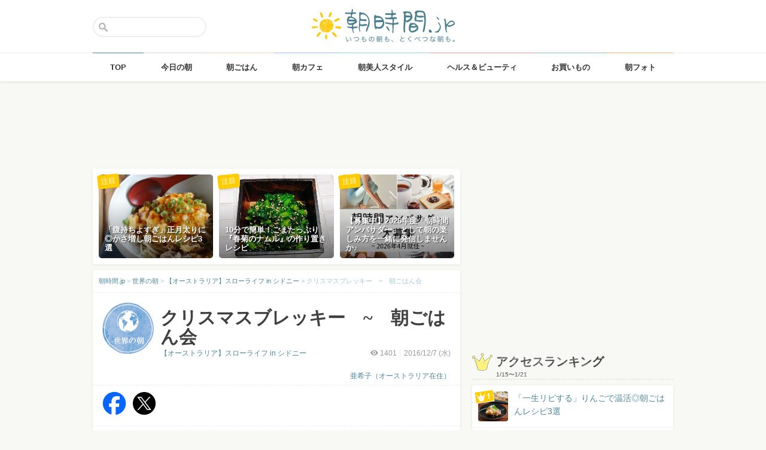

--- FILE ---
content_type: text/html; charset=utf-8
request_url: https://www.google.com/recaptcha/api2/aframe
body_size: 268
content:
<!DOCTYPE HTML><html><head><meta http-equiv="content-type" content="text/html; charset=UTF-8"></head><body><script nonce="vXJfBYMAXFrAw9-sZtIcHw">/** Anti-fraud and anti-abuse applications only. See google.com/recaptcha */ try{var clients={'sodar':'https://pagead2.googlesyndication.com/pagead/sodar?'};window.addEventListener("message",function(a){try{if(a.source===window.parent){var b=JSON.parse(a.data);var c=clients[b['id']];if(c){var d=document.createElement('img');d.src=c+b['params']+'&rc='+(localStorage.getItem("rc::a")?sessionStorage.getItem("rc::b"):"");window.document.body.appendChild(d);sessionStorage.setItem("rc::e",parseInt(sessionStorage.getItem("rc::e")||0)+1);localStorage.setItem("rc::h",'1769103593481');}}}catch(b){}});window.parent.postMessage("_grecaptcha_ready", "*");}catch(b){}</script></body></html>

--- FILE ---
content_type: application/javascript; charset=utf-8
request_url: https://fundingchoicesmessages.google.com/f/AGSKWxVW21obxhHVILgK5S54tPUAJBLsnbDdX_cWPEJtIY95G2Ko7rDMLk2E_HXReU7wovqXqxNVB4WrQqWtEcLn2UVEASwLcxUA4pZntnrnqvparkF4RmyT0rIKKBEwmVTUxo2d20xdN5vo1vwcsnOagOdvdMG57-441UOtFwp4nnCDqBy-Ui7hHE7fXiHV/_=pmd-advertising-/ad_remon_-728x90_?adfox_/generated/key.js?
body_size: -1288
content:
window['db91690d-18e7-49f5-a4cb-cd7551f89c57'] = true;

--- FILE ---
content_type: application/javascript; charset=utf-8
request_url: https://asajikan.jp/wp-content/themes/asajikan/js/app-guidance.js?ver=20260122173945
body_size: 5057
content:
/**
 * アプリ誘導関連
 */

$( function() {
	var ua = navigator.userAgent;
	var app_link_ios = 'https://apps.apple.com/jp/app/%E6%9C%9D%E6%99%82%E9%96%93-jp-%E6%9C%9D%E3%81%94%E3%81%AF%E3%82%93%E3%83%AC%E3%82%B7%E3%83%94%E3%82%84%E6%9C%9D%E3%81%AE%E3%83%8B%E3%83%A5%E3%83%BC%E3%82%B9%E3%82%92%E6%AF%8E%E6%97%A5%E3%81%8A%E5%B1%8A%E3%81%91/id400435286';
	var app_link_android = 'https://play.google.com/store/apps/details?id=jp.asajikan&hl=ja';
    var is_sp = false;
    var is_ios = false;
    var is_android = false;

    // iOS
    if ( ua.indexOf('iPhone') > 0 || ua.indexOf('iPad')  > 0 || ua.indexOf('iPod') > 0) {
        $( '#ualink' ).attr( 'href', app_link_ios );
        $( '#link_app' ).attr( 'href', app_link_ios );
        $( '#header_link_app' ).attr( 'href', app_link_ios );
        is_sp = true;
        is_ios = true;

        //iosの時にアプリ誘導バナーを表示する
        $( '.bnrAppGuidance' ).find('img').css('visibility', 'visible'); //対象ファイル：top_loop.php
        $( '.apri_a_box' ).css('visibility', 'visible'); //対象ファイル：front-page.php
        $( '.apri_b_sp' ).css('visibility', 'visible');//対象ファイル：sidebar.php
        $( '.appGuidanceArea' ).css('visibility', 'visible');//対象ファイル：content-single.php
        $( '.appdl1' ).css('display', 'block');//対象ファイル：footer.php
    // Android
    } else if ( ua.indexOf('Android') > 0 ) {
        $( '#ualink' ).attr( 'href', app_link_android );
        $( '#link_app' ).attr( 'href', app_link_android );
        $( '#header_link_app' ).attr( 'href', app_link_android );
        is_sp = true;
        is_android = true;

        // androidの時にアプリ誘導バナーを非表示にする
        $( '.bnrAppGuidance' ).addClass( 'is-hidden' ); //対象ファイル：top_loop.php
        $( '.apri_a' ).addClass( 'is-hidden' ); //対象ファイル：front-page.php
        $( '.apri_b_sp' ).addClass( 'is-hidden' ); //対象ファイル：sidebar.php
        $( '.appGuidanceArea' ).addClass( 'is-hidden' ); //対象ファイル：content-single.php
        // $( '.appdl1' ).addClass( 'is-hidden' ); //対象ファイル：footer.php
        // ナビゲーションの位置を調整
        $( '.main-navigation2' ).removeAttr( 'id' );
    // etc
    } else {
        is_sp = false;
        is_ios = false;
        is_android = false;
    }

    // // ページ読み込みのタイミングでheader上部のバナー表示・非表示確認
    // $( document ).ready( function(){
    //     if ( document.cookie.indexOf( 'header-guidance-close' ) !== -1 ) {
    //         $( '.header-app-guidance' ).css( 'display', 'none' );
    //         if ( is_sp ) {
    //             $( '.main-navigation2' ).removeAttr( 'id' );
    //         }
    //     }
    // });

    // // header上部バナー非表示制御
    // $( '.header-guidance-close' ).on( 'click', function(){
    //     // 有効期限を30日
    //     document.cookie = 'header-guidance-close=true; max-age=2592000000';

    //     // 非表示
    //     $( '.header-app-guidance' ).css( 'display', 'none' );

    //     // css調整
    //     if ( is_sp ) {
    //         $( '.main-navigation2' ).removeAttr( 'id' );
    //     }
    // });

    // analytics click event：アプリ告知誘導系
    $( 'a.ga-click' ).on( 'click', function(){
        var ga_category = $( this ).data( 'ga_category' );
        var ga_label = $( this ).data( 'ga_label' );
        var ga_after_text_check = "";
        if ( $( this ).data( 'after_text_check' ) !== undefined ) {
            ga_after_text_check = $( this ).data( 'after_text_check' );
        }

        // console.log( 'ga_category:' + ga_category );
        // console.log( 'ga_label:' + ga_label );
        // console.log( 'ga_after_text_check:' + ga_after_text_check );

        // console.log( 'is_sp:' + is_sp );
        // console.log( 'is_ios:' + is_ios );
        // console.log( 'is_android:' + is_android );

        // 【ga_category】と【ga_label】が取得できていることが前提
        if ( ga_category && ga_label ) {
            // 一部カテゴリはiOSとAndroidを判定
            if ( 
                ga_category == "header" 
                || ga_category == "header_single" 
                || ga_after_text_check == "1" 
               ) {
                if ( is_ios ) {
                    ga_label = ga_label + "ios";
                } else if ( is_android ) {
                    ga_label = ga_label + "android";
                } else {
                    // 取得できない場合は処理中止
                    return;
                }
            } else if ( ga_category == "about" ) {
                if ( is_ios || is_android ) {
                    ga_label = "sp" + ga_label;
                } else {
                    ga_label = "pc" + ga_label;
                }
            }

            // console.log( 'immediately before ga_category: ' + ga_category );
            // console.log( 'immediately before ga_label: ' + ga_label );

            ga('send', 'event', ga_category, 'click', ga_label);
        }
    });

});